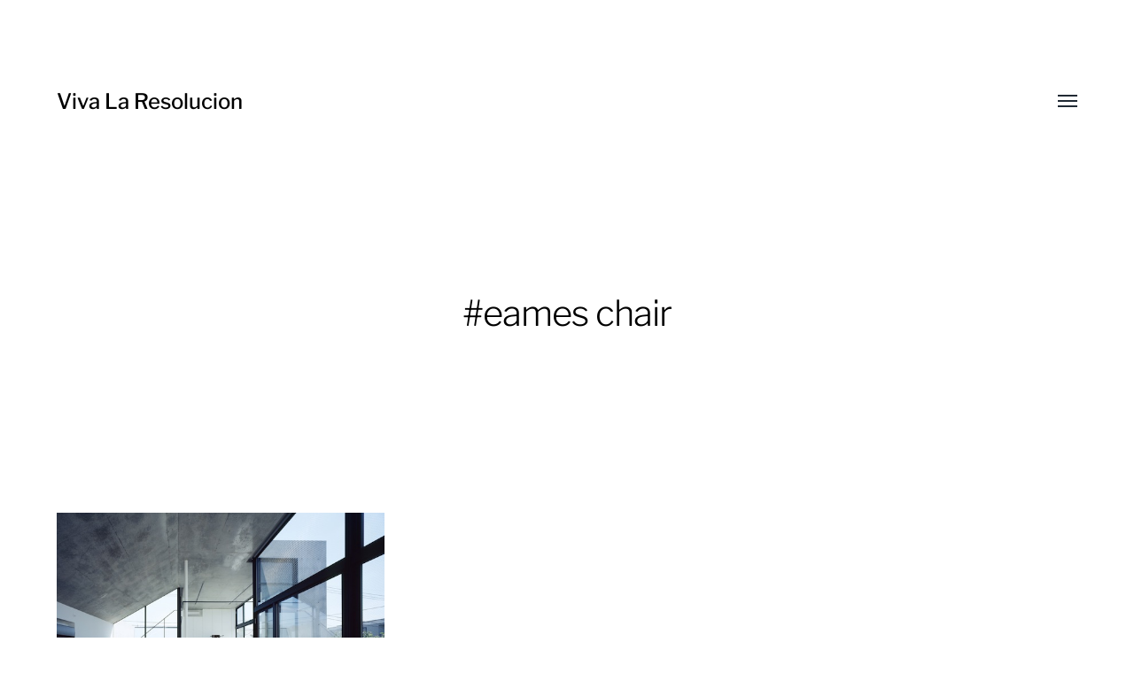

--- FILE ---
content_type: text/css
request_url: https://vivalaresolucion.com/inspiration/wp-content/plugins/wpnextpreviouslink/assets/css/wpnextpreviouslink-public.css
body_size: -150
content:
#wpnp_next{background-repeat:no-repeat;width:32px;height:60px;position:fixed;right:10px;display:block;text-indent:-99999px;background-size:cover;background-position:center;z-index:1}#wpnp_previous{width:32px;height:60px;position:fixed;left:10px;background-repeat:no-repeat;display:block;text-indent:-99999px;background-size:cover;background-position:center;z-index:1}@media (max-width:767px){#wpnp_next{width:22px;height:42px;right:5px}#wpnp_previous{width:22px;height:42px;left:5px}}@media (max-width:480px){#wpnp_next{width:16px;height:30px;right:3px}#wpnp_previous{width:16px;height:30px;left:3px}}#wpnp_next.wpnp_next_custom,#wpnp_previous.wpnp_previous_custom{width:60px!important;height:60px!important;background-size:cover!important}@media (max-width:767px){#wpnp_next.wpnp_next_custom,#wpnp_previous.wpnp_previous_custom{width:40px!important;height:40px!important;background-size:cover!important}}@media (max-width:480px){#wpnp_next.wpnp_next_custom,#wpnp_previous.wpnp_previous_custom{width:25px!important;height:25px!important;background-size:cover!important}}